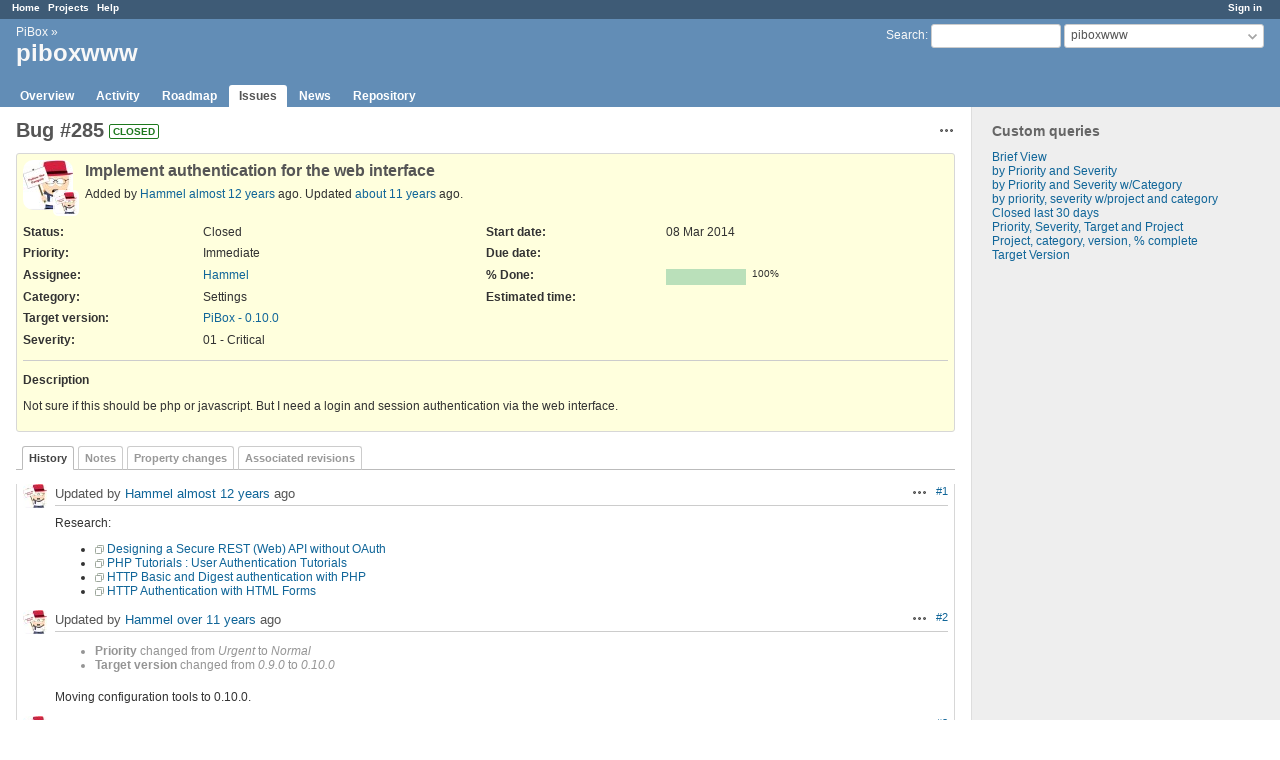

--- FILE ---
content_type: text/html; charset=utf-8
request_url: https://redmine.graphics-muse.org/issues/285
body_size: 6085
content:
<!DOCTYPE html>
<html lang="en">
<head>
<meta charset="utf-8" />
<meta http-equiv="X-UA-Compatible" content="IE=edge"/>
<title>Bug #285: Implement authentication for the web interface - piboxwww - Graphics Muse Issue Tracker</title>
<meta name="viewport" content="width=device-width, initial-scale=1">
<meta name="description" content="Redmine" />
<meta name="keywords" content="issue,bug,tracker" />
<meta name="csrf-param" content="authenticity_token" />
<meta name="csrf-token" content="r+U6RImYC4X80/09B/AdXons5ofWL2s05RqSW/t0QETmSXTzsMxMiiilgkU6CU4jQWU136FCNbUNVPrMkHvlfA==" />
<link rel='shortcut icon' href='/favicon.ico?1627804851' />
<link rel="stylesheet" media="all" href="/stylesheets/jquery/jquery-ui-1.12.1.css?1627804851" />
<link rel="stylesheet" media="all" href="/stylesheets/tribute-5.1.3.css?1627804851" />
<link rel="stylesheet" media="all" href="/stylesheets/application.css?1627804851" />
<link rel="stylesheet" media="all" href="/stylesheets/responsive.css?1627804851" />

<script src="/javascripts/jquery-3.5.1-ui-1.12.1-ujs-5.2.4.5.js?1627804851"></script>
<script src="/javascripts/jquery-migrate-3.3.2.min.js?1627804851"></script>
<script src="/javascripts/tribute-5.1.3.min.js?1627804851"></script>
<script src="/javascripts/tablesort-5.2.1.min.js?1627804851"></script>
<script src="/javascripts/tablesort-5.2.1.number.min.js?1627804851"></script>
<script src="/javascripts/application.js?1627804851"></script>
<script src="/javascripts/responsive.js?1627804851"></script>
<script>
//<![CDATA[
$(window).on('load', function(){ warnLeavingUnsaved('The current page contains unsaved text that will be lost if you leave this page.'); });
//]]>
</script>

<script>
//<![CDATA[
rm = window.rm || {};rm.AutoComplete = rm.AutoComplete || {};rm.AutoComplete.dataSources = '{"issues":"/issues/auto_complete?project_id=piboxwww\u0026q=","wiki_pages":"/wiki_pages/auto_complete?project_id=piboxwww\u0026q="}';
//]]>
</script>

<!-- page specific tags -->
    <link rel="alternate" type="application/atom+xml" title="piboxwww - Bug #285: Implement authentication for the web interface" href="https://redmine.graphics-muse.org/issues/285.atom" />
<script src="/javascripts/context_menu.js?1627804851"></script><link rel="stylesheet" media="screen" href="/stylesheets/context_menu.css?1627804851" /></head>
<body class="project-piboxwww has-main-menu controller-issues action-show avatars-on">

<div id="wrapper">

<div class="flyout-menu js-flyout-menu">

        <div class="flyout-menu__search">
            <form action="/projects/piboxwww/search" accept-charset="UTF-8" name="form-8b900fbc" method="get"><input name="utf8" type="hidden" value="&#x2713;" />
            <input type="hidden" name="issues" value="1" />
            <label class="search-magnifier search-magnifier--flyout" for="flyout-search">&#9906;</label>
            <input type="text" name="q" id="flyout-search" class="small js-search-input" placeholder="Search" />
</form>        </div>


        <h3>Project</h3>
        <span class="js-project-menu"></span>

    <h3>General</h3>
    <span class="js-general-menu"></span>

    <span class="js-sidebar flyout-menu__sidebar"></span>

    <h3>Profile</h3>
    <span class="js-profile-menu"></span>

</div>

<div id="wrapper2">
<div id="wrapper3">
<div id="top-menu">
    <div id="account">
        <ul><li><a class="login" href="/login">Sign in</a></li></ul>    </div>
    
    <ul><li><a class="home" href="/">Home</a></li><li><a class="projects" href="/projects">Projects</a></li><li><a class="help" href="https://www.redmine.org/guide">Help</a></li></ul></div>

<div id="header">

    <a href="#" class="mobile-toggle-button js-flyout-menu-toggle-button"></a>

    <div id="quick-search">
        <form action="/projects/piboxwww/search" accept-charset="UTF-8" name="form-b1502ebd" method="get"><input name="utf8" type="hidden" value="&#x2713;" />
        <input type="hidden" name="scope" />
        <input type="hidden" name="issues" value="1" />
        <label for='q'>
          <a accesskey="4" href="/projects/piboxwww/search">Search</a>:
        </label>
        <input type="text" name="q" id="q" size="20" class="small" accesskey="f" data-auto-complete="true" />
</form>        <div id="project-jump" class="drdn"><span class="drdn-trigger">piboxwww</span><div class="drdn-content"><div class="quick-search"><input type="text" name="q" id="projects-quick-search" value="" class="autocomplete" data-automcomplete-url="/projects/autocomplete.js?jump=issues" autocomplete="off" /></div><div class="drdn-items projects selection"></div><div class="drdn-items all-projects selection"><a href="/projects?jump=issues">All Projects</a></div></div></div>
    </div>

    <h1><span class="breadcrumbs"><a class="root" href="/projects/pibox?jump=issues">PiBox</a><span class="separator"> &raquo; </span></span><span class="current-project">piboxwww</span></h1>

    <div id="main-menu" class="tabs">
        <ul><li><a class="overview" href="/projects/piboxwww">Overview</a></li><li><a class="activity" href="/projects/piboxwww/activity">Activity</a></li><li><a class="roadmap" href="/projects/piboxwww/roadmap">Roadmap</a></li><li><a class="issues selected" href="/projects/piboxwww/issues">Issues</a></li><li><a class="news" href="/projects/piboxwww/news">News</a></li><li><a class="repository" href="/projects/piboxwww/repository">Repository</a></li></ul>
        <div class="tabs-buttons" style="display:none;">
            <button class="tab-left" onclick="moveTabLeft(this); return false;"></button>
            <button class="tab-right" onclick="moveTabRight(this); return false;"></button>
        </div>
    </div>
</div>

<div id="main" class="">
    <div id="sidebar">
          


<h3>Custom queries</h3>
<ul class="queries"><li><a class="query" href="/projects/piboxwww/issues?query_id=6">Brief View</a></li>
<li><a class="query" href="/projects/piboxwww/issues?query_id=2">by Priority and Severity</a></li>
<li><a class="query" href="/projects/piboxwww/issues?query_id=4">by Priority and Severity w/Category</a></li>
<li><a class="query" href="/projects/piboxwww/issues?query_id=11">by priority, severity w/project and category</a></li>
<li><a class="query" href="/projects/piboxwww/issues?query_id=8">Closed last 30 days</a></li>
<li><a class="query" href="/projects/piboxwww/issues?query_id=9">Priority, Severity, Target and Project</a></li>
<li><a class="query" href="/projects/piboxwww/issues?query_id=10">Project, category, version, % complete</a></li>
<li><a class="query" href="/projects/piboxwww/issues?query_id=7">Target Version</a></li></ul>





        
    </div>

    <div id="content">
        
        <div class="contextual">




<span class="drdn"><span class="drdn-trigger"><span class="icon-only icon-actions" title="Actions">Actions</span></span><div class="drdn-content"><div class="drdn-items">
  <a href="#" onclick="copyTextToClipboard(this);; return false;" class="icon icon-copy-link" data-clipboard-text="https://redmine.graphics-muse.org/issues/285">Copy link</a>
  
</div></div></span></div>


<h2 class="inline-flex">Bug #285</h2>
<span class="badge badge-status-closed">closed</span>

<div class="issue tracker-1 status-5 priority-7 priority-highest closed details">

  <div class="gravatar-with-child">
    <img alt="" title="Author: Hammel" class="gravatar" srcset="https://www.gravatar.com/avatar/fca03248aa1c037db5d9ec29b323d19e?rating=PG&amp;size=100&amp;default=retro 2x" src="https://www.gravatar.com/avatar/fca03248aa1c037db5d9ec29b323d19e?rating=PG&amp;size=50&amp;default=retro" />
    <img alt="" title="Assignee: Hammel" class="gravatar gravatar-child" srcset="https://www.gravatar.com/avatar/fca03248aa1c037db5d9ec29b323d19e?rating=PG&amp;size=44&amp;default=retro 2x" src="https://www.gravatar.com/avatar/fca03248aa1c037db5d9ec29b323d19e?rating=PG&amp;size=22&amp;default=retro" />
  </div>

<div class="subject">
<div><h3>Implement authentication for the web interface</h3></div>
</div>
        <p class="author">
        Added by <a class="user active" href="/users/3">Hammel</a> <a title="08 Mar 2014 16:35" href="/projects/piboxwww/activity?from=2014-03-08">almost 12 years</a> ago.
        Updated <a title="08 Dec 2014 15:45" href="/projects/piboxwww/activity?from=2014-12-08">about 11 years</a> ago.
        </p>

<div class="attributes">
<div class="splitcontent"><div class="splitcontentleft"><div class="status attribute"><div class="label">Status:</div><div class="value">Closed</div></div><div class="priority attribute"><div class="label">Priority:</div><div class="value">Immediate</div></div><div class="assigned-to attribute"><div class="label">Assignee:</div><div class="value"><a class="user active" href="/users/3">Hammel</a></div></div><div class="category attribute"><div class="label">Category:</div><div class="value">Settings</div></div><div class="fixed-version attribute"><div class="label">Target version:</div><div class="value"><a href="/versions/36">PiBox - 0.10.0</a></div></div></div><div class="splitcontentleft"><div class="start-date attribute"><div class="label">Start date:</div><div class="value">08 Mar 2014</div></div><div class="due-date attribute"><div class="label">Due date:</div><div class="value"></div></div><div class="progress attribute"><div class="label">% Done:</div><div class="value"><table class="progress progress-100"><tr><td style="width: 100%;" class="closed" title="100%"></td></tr></table><p class="percent">100%</p></div></div><div class="estimated-hours attribute"><div class="label">Estimated time:</div><div class="value"></div></div></div></div>
<div class="splitcontent"><div class="splitcontentleft"><div class="list_cf cf_1 attribute"><div class="label"><span>Severity</span>:</div><div class="value">01 - Critical</div></div></div><div class="splitcontentleft"></div></div>

</div>

<hr />
<div class="description">
  <div class="contextual">
  
  </div>

  <p><strong>Description</strong></p>
  <div class="wiki">
  <p>Not sure if this should be php or javascript.  But I need a login and session authentication via the web interface.</p>
  </div>
</div>







</div>



<div id="history">

<div class="tabs">
  <ul>
    <li><a id="tab-history" class="selected" onclick="showIssueHistory(&quot;history&quot;, this.href); return false;" href="/issues/285?tab=history">History</a></li>
    <li><a id="tab-notes" onclick="showIssueHistory(&quot;notes&quot;, this.href); return false;" href="/issues/285?tab=notes">Notes</a></li>
    <li><a id="tab-properties" onclick="showIssueHistory(&quot;properties&quot;, this.href); return false;" href="/issues/285?tab=properties">Property changes</a></li>
    <li><a id="tab-changesets" onclick="getRemoteTab(&#39;changesets&#39;, &#39;/issues/285/tab/changesets&#39;, &#39;/issues/285?tab=changesets&#39;); return false;" href="/issues/285?tab=changesets">Associated revisions</a></li>
  </ul>
  <div class="tabs-buttons" style="display:none;">
    <button class="tab-left" type="button" onclick="moveTabLeft(this);"></button>
    <button class="tab-right" type="button" onclick="moveTabRight(this);"></button>
  </div>
</div>

  <div id="tab-content-history" class="tab-content">
  <div id="change-1029" class="journal has-notes">
    <div id="note-1">
    <div class="contextual">
      <span class="journal-actions"><span class="drdn"><span class="drdn-trigger"><span class="icon-only icon-actions" title="Actions">Actions</span></span><div class="drdn-content"><div class="drdn-items"><a href="#" onclick="copyTextToClipboard(this);; return false;" class="icon icon-copy-link" data-clipboard-text="https://redmine.graphics-muse.org/issues/285#note-1">Copy link</a></div></div></span></span>
      <a href="#note-1" class="journal-link">#1</a>
    </div>
    <h4 class='note-header'>
      <img alt="" title="Hammel" class="gravatar" srcset="https://www.gravatar.com/avatar/fca03248aa1c037db5d9ec29b323d19e?rating=PG&amp;size=48&amp;default=retro 2x" src="https://www.gravatar.com/avatar/fca03248aa1c037db5d9ec29b323d19e?rating=PG&amp;size=24&amp;default=retro" />
      Updated by <a class="user active" href="/users/3">Hammel</a> <a title="08 Mar 2014 20:53" href="/projects/piboxwww/activity?from=2014-03-08">almost 12 years</a> ago
      <span id="journal-1029-private_notes" class=""></span>
    </h4>

    <div id="journal-1029-notes" class="wiki">Research:
	<ul>
	<li><a href="http://www.thebuzzmedia.com/designing-a-secure-rest-api-without-oauth-authentication/" class="external">Designing a Secure REST (Web) API without OAuth</a></li>
		<li><a href="http://www.tutorialized.com/tutorials/PHP/User-Authentication/1" class="external">PHP Tutorials : User Authentication Tutorials</a></li>
		<li><a href="http://evertpot.com/223/" class="external">HTTP Basic and Digest authentication with PHP</a></li>
		<li><a href="http://www.peej.co.uk/articles/http-auth-with-html-forms.html" class="external">HTTP Authentication with HTML Forms</a></li>
	</ul></div>
    </div>
  </div>
  
  <div id="change-1145" class="journal has-notes has-details">
    <div id="note-2">
    <div class="contextual">
      <span class="journal-actions"><span class="drdn"><span class="drdn-trigger"><span class="icon-only icon-actions" title="Actions">Actions</span></span><div class="drdn-content"><div class="drdn-items"><a href="#" onclick="copyTextToClipboard(this);; return false;" class="icon icon-copy-link" data-clipboard-text="https://redmine.graphics-muse.org/issues/285#note-2">Copy link</a></div></div></span></span>
      <a href="#note-2" class="journal-link">#2</a>
    </div>
    <h4 class='note-header'>
      <img alt="" title="Hammel" class="gravatar" srcset="https://www.gravatar.com/avatar/fca03248aa1c037db5d9ec29b323d19e?rating=PG&amp;size=48&amp;default=retro 2x" src="https://www.gravatar.com/avatar/fca03248aa1c037db5d9ec29b323d19e?rating=PG&amp;size=24&amp;default=retro" />
      Updated by <a class="user active" href="/users/3">Hammel</a> <a title="06 May 2014 20:54" href="/projects/piboxwww/activity?from=2014-05-06">over 11 years</a> ago
      <span id="journal-1145-private_notes" class=""></span>
    </h4>

    <ul class="details">
       <li><strong>Priority</strong> changed from <i>Urgent</i> to <i>Normal</i></li>
       <li><strong>Target version</strong> changed from <i>0.9.0</i> to <i>0.10.0</i></li>
    </ul>
    <div id="journal-1145-notes" class="wiki"><p>Moving configuration tools to 0.10.0.</p></div>
    </div>
  </div>
  
  <div id="change-1357" class="journal has-details">
    <div id="note-3">
    <div class="contextual">
      <span class="journal-actions"><span class="drdn"><span class="drdn-trigger"><span class="icon-only icon-actions" title="Actions">Actions</span></span><div class="drdn-content"><div class="drdn-items"><a href="#" onclick="copyTextToClipboard(this);; return false;" class="icon icon-copy-link" data-clipboard-text="https://redmine.graphics-muse.org/issues/285#note-3">Copy link</a></div></div></span></span>
      <a href="#note-3" class="journal-link">#3</a>
    </div>
    <h4 class='note-header'>
      <img alt="" title="Hammel" class="gravatar" srcset="https://www.gravatar.com/avatar/fca03248aa1c037db5d9ec29b323d19e?rating=PG&amp;size=48&amp;default=retro 2x" src="https://www.gravatar.com/avatar/fca03248aa1c037db5d9ec29b323d19e?rating=PG&amp;size=24&amp;default=retro" />
      Updated by <a class="user active" href="/users/3">Hammel</a> <a title="11 Sep 2014 10:01" href="/projects/piboxwww/activity?from=2014-09-11">over 11 years</a> ago
      <span id="journal-1357-private_notes" class=""></span>
    </h4>

    <ul class="details">
       <li><strong>Priority</strong> changed from <i>Normal</i> to <i>Immediate</i></li>
    </ul>
    
    </div>
  </div>
  
  <div id="change-1470" class="journal has-notes has-details">
    <div id="note-4">
    <div class="contextual">
      <span class="journal-actions"><span class="drdn"><span class="drdn-trigger"><span class="icon-only icon-actions" title="Actions">Actions</span></span><div class="drdn-content"><div class="drdn-items"><a href="#" onclick="copyTextToClipboard(this);; return false;" class="icon icon-copy-link" data-clipboard-text="https://redmine.graphics-muse.org/issues/285#note-4">Copy link</a></div></div></span></span>
      <a href="#note-4" class="journal-link">#4</a>
    </div>
    <h4 class='note-header'>
      <img alt="" title="Hammel" class="gravatar" srcset="https://www.gravatar.com/avatar/fca03248aa1c037db5d9ec29b323d19e?rating=PG&amp;size=48&amp;default=retro 2x" src="https://www.gravatar.com/avatar/fca03248aa1c037db5d9ec29b323d19e?rating=PG&amp;size=24&amp;default=retro" />
      Updated by <a class="user active" href="/users/3">Hammel</a> <a title="03 Dec 2014 17:47" href="/projects/piboxwww/activity?from=2014-12-03">about 11 years</a> ago
      <span id="journal-1470-private_notes" class=""></span>
    </h4>

    <ul class="details">
       <li><strong>Status</strong> changed from <i>New</i> to <i>In Progress</i></li>
       <li><strong>% Done</strong> changed from <i>0</i> to <i>20</i></li>
    </ul>
    <div id="journal-1470-notes" class="wiki"><p>Authentication with Monkey overrides adding authentication with PHP, Javascript or HTTP headers.  That's because Monkey doesn't provide the usual authentication.</p>


	<p>See the <a href="http://monkey-project.com/documentation/basic_authentication" class="external">monkey documentation</a> for details on how to set up basic authentication.</p>


	<p>I <strong>think</strong> this means I'll set up an initial authentication and then add a Users tab to the web interface to add users, set passwords and restart monkey.  That should be about it.</p></div>
    </div>
  </div>
  
  <div id="change-1471" class="journal has-notes has-details">
    <div id="note-5">
    <div class="contextual">
      <span class="journal-actions"><span class="drdn"><span class="drdn-trigger"><span class="icon-only icon-actions" title="Actions">Actions</span></span><div class="drdn-content"><div class="drdn-items"><a href="#" onclick="copyTextToClipboard(this);; return false;" class="icon icon-copy-link" data-clipboard-text="https://redmine.graphics-muse.org/issues/285#note-5">Copy link</a></div></div></span></span>
      <a href="#note-5" class="journal-link">#5</a>
    </div>
    <h4 class='note-header'>
      <img alt="" title="Hammel" class="gravatar" srcset="https://www.gravatar.com/avatar/fca03248aa1c037db5d9ec29b323d19e?rating=PG&amp;size=48&amp;default=retro 2x" src="https://www.gravatar.com/avatar/fca03248aa1c037db5d9ec29b323d19e?rating=PG&amp;size=24&amp;default=retro" />
      Updated by <a class="user active" href="/users/3">Hammel</a> <a title="03 Dec 2014 18:16" href="/projects/piboxwww/activity?from=2014-12-03">about 11 years</a> ago
      <span id="journal-1471-private_notes" class=""></span>
    </h4>

    <ul class="details">
       <li><strong>% Done</strong> changed from <i>20</i> to <i>30</i></li>
    </ul>
    <div id="journal-1471-notes" class="wiki"><p>A quick tests of this shows that it's easy to setup and works fine.  Here is what need to happen.</p>


	<ol>
	<li>Add the <a href="http://monkey-project.com/documentation/basic_authentication" class="external">Basic Auth</a> configuration to the monkey opkg.</li>
		<li>Create a default user with a default password in user.mk</li>
		<li>frontpage.php needs to test if the default user has been modified.
	<ol>
	<li>If not, force the user to change the default user password.</li>
	</ol>
	</li>
		<li>Create a new page called from frontpage with a new "users" icon.</li>
		<li>The user page will allow editing existing users and adding new users
	<ol>
	<li>Find existing users: pull from first column of users.mk file</li>
		<li>Updated passwords: use mk_passwd -b</li>
	</ol>
	</li>
		<li>If a password is changed then monkey has to be restarted.  
	<ol>
	<li>Schedule the restart for a second or two after the update</li>
		<li>This gives us time to return to the main page first.</li>
		<li>Restart could be a new command for piboxd: delay (int, milliseconds), command are the payload</li>
	</ol></li>
	</ol></div>
    </div>
  </div>
  
  <div id="change-1472" class="journal has-notes">
    <div id="note-6">
    <div class="contextual">
      <span class="journal-actions"><span class="drdn"><span class="drdn-trigger"><span class="icon-only icon-actions" title="Actions">Actions</span></span><div class="drdn-content"><div class="drdn-items"><a href="#" onclick="copyTextToClipboard(this);; return false;" class="icon icon-copy-link" data-clipboard-text="https://redmine.graphics-muse.org/issues/285#note-6">Copy link</a></div></div></span></span>
      <a href="#note-6" class="journal-link">#6</a>
    </div>
    <h4 class='note-header'>
      <img alt="" title="Hammel" class="gravatar" srcset="https://www.gravatar.com/avatar/fca03248aa1c037db5d9ec29b323d19e?rating=PG&amp;size=48&amp;default=retro 2x" src="https://www.gravatar.com/avatar/fca03248aa1c037db5d9ec29b323d19e?rating=PG&amp;size=24&amp;default=retro" />
      Updated by <a class="user active" href="/users/3">Hammel</a> <a title="03 Dec 2014 22:14" href="/projects/piboxwww/activity?from=2014-12-03">about 11 years</a> ago
      <span id="journal-1472-private_notes" class=""></span>
    </h4>

    <div id="journal-1472-notes" class="wiki"><p>Auth config added to monkey with default admin user.</p>


	<p>Now I need to make the changes to frontpage.php to test if the admin user pw needs to be changed.</p></div>
    </div>
  </div>
  
  <div id="change-1477" class="journal has-notes has-details">
    <div id="note-7">
    <div class="contextual">
      <span class="journal-actions"><span class="drdn"><span class="drdn-trigger"><span class="icon-only icon-actions" title="Actions">Actions</span></span><div class="drdn-content"><div class="drdn-items"><a href="#" onclick="copyTextToClipboard(this);; return false;" class="icon icon-copy-link" data-clipboard-text="https://redmine.graphics-muse.org/issues/285#note-7">Copy link</a></div></div></span></span>
      <a href="#note-7" class="journal-link">#7</a>
    </div>
    <h4 class='note-header'>
      <img alt="" title="Hammel" class="gravatar" srcset="https://www.gravatar.com/avatar/fca03248aa1c037db5d9ec29b323d19e?rating=PG&amp;size=48&amp;default=retro 2x" src="https://www.gravatar.com/avatar/fca03248aa1c037db5d9ec29b323d19e?rating=PG&amp;size=24&amp;default=retro" />
      Updated by <a class="user active" href="/users/3">Hammel</a> <a title="05 Dec 2014 14:07" href="/projects/piboxwww/activity?from=2014-12-05">about 11 years</a> ago
      <span id="journal-1477-private_notes" class=""></span>
    </h4>

    <ul class="details">
       <li><strong>% Done</strong> changed from <i>30</i> to <i>40</i></li>
    </ul>
    <div id="journal-1477-notes" class="wiki"><p>Implemented test for admin password change, including a new password set page and the ability to send a new MT_PW message (message type = 4, which is not yet implemented in piboxed) to piboxd to handle the password update.</p>


	<p>Now I need to implement the password change request in piboxd.</p>


	<p>After that I need to go back and add the new users page that allows selecting a user and then calls the userPW.tmple like frontpage does for changing the users password.</p></div>
    </div>
  </div>
  
  <div id="change-1478" class="journal has-details">
    <div id="note-8">
    <div class="contextual">
      <span class="journal-actions"><span class="drdn"><span class="drdn-trigger"><span class="icon-only icon-actions" title="Actions">Actions</span></span><div class="drdn-content"><div class="drdn-items"><a href="#" onclick="copyTextToClipboard(this);; return false;" class="icon icon-copy-link" data-clipboard-text="https://redmine.graphics-muse.org/issues/285#note-8">Copy link</a></div></div></span></span>
      <a href="#note-8" class="journal-link">#8</a>
    </div>
    <h4 class='note-header'>
      <img alt="" title="Hammel" class="gravatar" srcset="https://www.gravatar.com/avatar/fca03248aa1c037db5d9ec29b323d19e?rating=PG&amp;size=48&amp;default=retro 2x" src="https://www.gravatar.com/avatar/fca03248aa1c037db5d9ec29b323d19e?rating=PG&amp;size=24&amp;default=retro" />
      Updated by <a class="user active" href="/users/3">Hammel</a> <a title="05 Dec 2014 14:07" href="/projects/piboxwww/activity?from=2014-12-05">about 11 years</a> ago
      <span id="journal-1478-private_notes" class=""></span>
    </h4>

    <ul class="details">
       <li><strong>Project</strong> changed from <i>PiBox</i> to <i>piboxwww</i></li>
       <li><strong>Category</strong> deleted (<del><i>04 - Root File System</i></del>)</li>
    </ul>
    
    </div>
  </div>
  
  <div id="change-1479" class="journal has-details">
    <div id="note-9">
    <div class="contextual">
      <span class="journal-actions"><span class="drdn"><span class="drdn-trigger"><span class="icon-only icon-actions" title="Actions">Actions</span></span><div class="drdn-content"><div class="drdn-items"><a href="#" onclick="copyTextToClipboard(this);; return false;" class="icon icon-copy-link" data-clipboard-text="https://redmine.graphics-muse.org/issues/285#note-9">Copy link</a></div></div></span></span>
      <a href="#note-9" class="journal-link">#9</a>
    </div>
    <h4 class='note-header'>
      <img alt="" title="Hammel" class="gravatar" srcset="https://www.gravatar.com/avatar/fca03248aa1c037db5d9ec29b323d19e?rating=PG&amp;size=48&amp;default=retro 2x" src="https://www.gravatar.com/avatar/fca03248aa1c037db5d9ec29b323d19e?rating=PG&amp;size=24&amp;default=retro" />
      Updated by <a class="user active" href="/users/3">Hammel</a> <a title="05 Dec 2014 14:08" href="/projects/piboxwww/activity?from=2014-12-05">about 11 years</a> ago
      <span id="journal-1479-private_notes" class=""></span>
    </h4>

    <ul class="details">
       <li><strong>Category</strong> set to <i>Settings</i></li>
       <li><strong>Severity</strong> changed from <i>03 - Medium</i> to <i>01 - Critical</i></li>
    </ul>
    
    </div>
  </div>
  
  <div id="change-1480" class="journal has-notes has-details">
    <div id="note-10">
    <div class="contextual">
      <span class="journal-actions"><span class="drdn"><span class="drdn-trigger"><span class="icon-only icon-actions" title="Actions">Actions</span></span><div class="drdn-content"><div class="drdn-items"><a href="#" onclick="copyTextToClipboard(this);; return false;" class="icon icon-copy-link" data-clipboard-text="https://redmine.graphics-muse.org/issues/285#note-10">Copy link</a></div></div></span></span>
      <a href="#note-10" class="journal-link">#10</a>
    </div>
    <h4 class='note-header'>
      <img alt="" title="Hammel" class="gravatar" srcset="https://www.gravatar.com/avatar/fca03248aa1c037db5d9ec29b323d19e?rating=PG&amp;size=48&amp;default=retro 2x" src="https://www.gravatar.com/avatar/fca03248aa1c037db5d9ec29b323d19e?rating=PG&amp;size=24&amp;default=retro" />
      Updated by <a class="user active" href="/users/3">Hammel</a> <a title="05 Dec 2014 17:34" href="/projects/piboxwww/activity?from=2014-12-05">about 11 years</a> ago
      <span id="journal-1480-private_notes" class=""></span>
    </h4>

    <ul class="details">
       <li><strong>% Done</strong> changed from <i>40</i> to <i>50</i></li>
    </ul>
    <div id="journal-1480-notes" class="wiki"><p>Implemented password change requirement for first login for the admin user.  Tested on target and seems to work quite well.</p>


	<p>All changes committed and pushed.</p>


	<p>Now I need to add a users page (with a front page icon) that allows adding and deleting users (except the admin) and changing their passwords.</p></div>
    </div>
  </div>
  
  <div id="change-1481" class="journal has-notes has-details">
    <div id="note-11">
    <div class="contextual">
      <span class="journal-actions"><span class="drdn"><span class="drdn-trigger"><span class="icon-only icon-actions" title="Actions">Actions</span></span><div class="drdn-content"><div class="drdn-items"><a href="#" onclick="copyTextToClipboard(this);; return false;" class="icon icon-copy-link" data-clipboard-text="https://redmine.graphics-muse.org/issues/285#note-11">Copy link</a></div></div></span></span>
      <a href="#note-11" class="journal-link">#11</a>
    </div>
    <h4 class='note-header'>
      <img alt="" title="Hammel" class="gravatar" srcset="https://www.gravatar.com/avatar/fca03248aa1c037db5d9ec29b323d19e?rating=PG&amp;size=48&amp;default=retro 2x" src="https://www.gravatar.com/avatar/fca03248aa1c037db5d9ec29b323d19e?rating=PG&amp;size=24&amp;default=retro" />
      Updated by <a class="user active" href="/users/3">Hammel</a> <a title="06 Dec 2014 11:59" href="/projects/piboxwww/activity?from=2014-12-06">about 11 years</a> ago
      <span id="journal-1481-private_notes" class=""></span>
    </h4>

    <ul class="details">
       <li><strong>% Done</strong> changed from <i>50</i> to <i>60</i></li>
    </ul>
    <div id="journal-1481-notes" class="wiki"><p>I updated the web icons to match the style used in the launcher and added a users icon.</p>


	<p>Now I need the users page and functionality.  Note that the piboxd action for getting users is already implemented (MT_PW, MA_GET).</p></div>
    </div>
  </div>
  
  <div id="change-1482" class="journal has-notes has-details">
    <div id="note-12">
    <div class="contextual">
      <span class="journal-actions"><span class="drdn"><span class="drdn-trigger"><span class="icon-only icon-actions" title="Actions">Actions</span></span><div class="drdn-content"><div class="drdn-items"><a href="#" onclick="copyTextToClipboard(this);; return false;" class="icon icon-copy-link" data-clipboard-text="https://redmine.graphics-muse.org/issues/285#note-12">Copy link</a></div></div></span></span>
      <a href="#note-12" class="journal-link">#12</a>
    </div>
    <h4 class='note-header'>
      <img alt="" title="Hammel" class="gravatar" srcset="https://www.gravatar.com/avatar/fca03248aa1c037db5d9ec29b323d19e?rating=PG&amp;size=48&amp;default=retro 2x" src="https://www.gravatar.com/avatar/fca03248aa1c037db5d9ec29b323d19e?rating=PG&amp;size=24&amp;default=retro" />
      Updated by <a class="user active" href="/users/3">Hammel</a> <a title="08 Dec 2014 12:18" href="/projects/piboxwww/activity?from=2014-12-08">about 11 years</a> ago
      <span id="journal-1482-private_notes" class=""></span>
    </h4>

    <ul class="details">
       <li><strong>% Done</strong> changed from <i>60</i> to <i>80</i></li>
    </ul>
    <div id="journal-1482-notes" class="wiki"><p>With the exception of deleting users (which requires another action added to MT_PW in piboxd), this functionality is complete.  You can now edit existing users and add new ones.</p>


	<p>Deleting a user should be pretty easy so I'll wait till I finish that before closing this issue.</p></div>
    </div>
  </div>
  
  <div id="change-1483" class="journal has-notes has-details">
    <div id="note-13">
    <div class="contextual">
      <span class="journal-actions"><span class="drdn"><span class="drdn-trigger"><span class="icon-only icon-actions" title="Actions">Actions</span></span><div class="drdn-content"><div class="drdn-items"><a href="#" onclick="copyTextToClipboard(this);; return false;" class="icon icon-copy-link" data-clipboard-text="https://redmine.graphics-muse.org/issues/285#note-13">Copy link</a></div></div></span></span>
      <a href="#note-13" class="journal-link">#13</a>
    </div>
    <h4 class='note-header'>
      <img alt="" title="Hammel" class="gravatar" srcset="https://www.gravatar.com/avatar/fca03248aa1c037db5d9ec29b323d19e?rating=PG&amp;size=48&amp;default=retro 2x" src="https://www.gravatar.com/avatar/fca03248aa1c037db5d9ec29b323d19e?rating=PG&amp;size=24&amp;default=retro" />
      Updated by <a class="user active" href="/users/3">Hammel</a> <a title="08 Dec 2014 15:45" href="/projects/piboxwww/activity?from=2014-12-08">about 11 years</a> ago
      <span id="journal-1483-private_notes" class=""></span>
    </h4>

    <ul class="details">
       <li><strong>Status</strong> changed from <i>In Progress</i> to <i>Closed</i></li>
       <li><strong>% Done</strong> changed from <i>80</i> to <i>100</i></li>
    </ul>
    <div id="journal-1483-notes" class="wiki"><p>Added delete functionality.  Code tested, committed and pushed.</p>


	<p>Closing issue</p></div>
    </div>
  </div>
  

</div>
  
  
  <div id="tab-content-changesets" style="display:none" class="tab-content"></div>

<script>
//<![CDATA[
showIssueHistory("history", this.href)
//]]>
</script>

</div>

<div style="clear: both;"></div>
<div class="contextual">




<span class="drdn"><span class="drdn-trigger"><span class="icon-only icon-actions" title="Actions">Actions</span></span><div class="drdn-content"><div class="drdn-items">
  <a href="#" onclick="copyTextToClipboard(this);; return false;" class="icon icon-copy-link" data-clipboard-text="https://redmine.graphics-muse.org/issues/285">Copy link</a>
  
</div></div></span></div>


<div style="clear: both;"></div>


<p class="other-formats">Also available in:  <span><a class="atom" rel="nofollow" href="/issues/285.atom">Atom</a></span>
  <span><a class="pdf" rel="nofollow" href="/issues/285.pdf">PDF</a></span>
</p>





        
        <div style="clear:both;"></div>
    </div>
</div>
<div id="footer">
    Powered by <a href="https://www.redmine.org/">Redmine</a> &copy; 2006-2021 Jean-Philippe Lang
</div>
</div>

<div id="ajax-indicator" style="display:none;"><span>Loading...</span></div>
<div id="ajax-modal" style="display:none;"></div>

</div>
</div>

</body>
</html>
